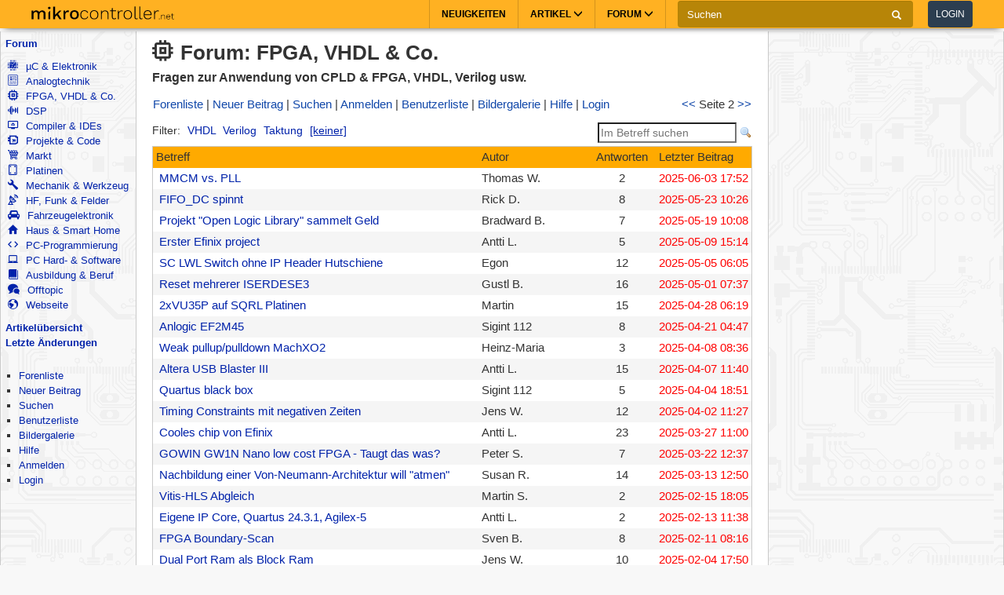

--- FILE ---
content_type: text/html; charset=utf-8
request_url: https://www.mikrocontroller.net/forum/fpga-vhdl-cpld?page=2
body_size: 16109
content:
<!DOCTYPE html>
<html lang="de" dir="ltr">
<head>
  <title>
      Forum: FPGA, VHDL &amp; Co. - Mikrocontroller.net
  </title>
  <meta http-equiv="Content-type" content="text/html; charset=utf-8" />

  <meta name="viewport" content="width=device-width,initial-scale=1.0" />
	<link rel="stylesheet" media="all" href="/assets/screen-a1f1135ade4f1bf21bf2fe861004772e5d7e7dd4443bac7f67a00a5f046d5efd.css" />
    <link rel="stylesheet" media="print" href="/assets/print-d245bf6f0a5fe74d9f377c2d91dcaf92e729af0ea914e45fe357de41f1118b55.css" />

  <link rel="shortcut icon" type="image/x-icon" href="/favicon.ico" />
  <link rel="canonical" href="https://www.mikrocontroller.net/forum/fpga-vhdl-cpld" />

	<meta name="csrf-param" content="authenticity_token" />
<meta name="csrf-token" content="KUiXr2ecCRoJ5SP+PGpe9jlqeZs13OfZY5SzUvKQ3s9zs2PVOLKvGGLbHz+rhQYJZL+khIEeyMeOMLFdy0/26w==" />


<!-- OpenGraph & JSON-LD metadata -->
<meta property="og:site_name" content="Mikrocontroller.net">
<meta property="og:title" content="Forum: FPGA, VHDL &amp; Co.">

    <link rel="next" id="next-page" href="/forum/fpga-vhdl-cpld?page=3" />
    <link rel="prev" id="prev-page" href="/forum/fpga-vhdl-cpld?page=1" />

<style>


.flattr-link {display: none;}

</style>

<script>
  var user = {"name":null,"role":null,"posts_per_page":200};

  var topic_read_times = {};
  var user_post_votes = {};
  var post_scores = {};
  var post_num_up_votes = {};
  var post_num_down_votes = {};
  var post_num_votes = {};
</script>



  <link rel="alternate" type="application/atom+xml" title="Mikrocontroller.net Newsfeed" href="/newsfeed" />

  <!-- Forum Feeds -->
  <link rel="alternate" type="application/atom+xml" title="Neue Beiträge in allen Foren" href="/feed/global" />
   <link rel="alternate" type="application/atom+xml" title="Neue Beiträge im Forum &quot;FPGA, VHDL &amp; Co.&quot;" href="/feed/forum/9" /> 
  
  
  <!-- / Forum Feeds -->

    <meta name="robots" content="NOODP" />

  <link rel="search" type="application/opensearchdescription+xml" title="Mikrocontroller.net" href="/searchplugin.xml" />

<script src="https://cdn.jsdelivr.net/npm/jquery@2.2.4/dist/jquery.min.js" integrity="sha256-BbhdlvQf/xTY9gja0Dq3HiwQF8LaCRTXxZKRutelT44=" crossorigin="anonymous"></script>

<script src="/assets/application-7742416e7cca6d03c1e829ea4bcb0da6fbfb391887eae379ae5b385f9398633c.js"></script>

  <script>
jQuery(document).ready(function() {
  setTimeout(function() {
    if ($('#sdfj391').is(':visible') && !$('#adliste').is(':visible')) {
      if (parseInt(localStorage.getItem('adblock-notice-counter') || 0) > 5 && parseInt(localStorage.getItem('adblock-notice-counter') || 0) <= 14) {
        $('#content').before('<div class="box">Lieber AdBlock-Nutzer, wir mögen störende, blinkende Flash-Anzeigen genauso wenig wie du. Deshalb zeigt Mikrocontroller.net ausschließlich nicht animierte Text- und Bildanzeigen an. Vielleicht möchtest du AdBlock für diese Seite deaktivieren? (Diese Meldung verschwindet automatisch nach ein paar Seitenaufrufen.)</div>');
      }
      if (typeof localStorage != 'undefined') {
        localStorage.setItem('adblock-notice-counter', 1 + parseInt(localStorage.getItem('adblock-notice-counter') || 0));
      }
    }
  }, 100);
});
  </script>


<script async='async' src='https://securepubads.g.doubleclick.net/tag/js/gpt.js'></script>
<script>
    var googletag = googletag || {};
    googletag.cmd = googletag.cmd || [];
    googletag.cmd.push(function () {
        var mappingRightSidebar = googletag.sizeMapping().addSize([0, 0], [300, 250]).addSize([800, 600], [[300, 600], [300, 250], [160, 600]]).build();
        var mappingLeftSidebar = googletag.sizeMapping().addSize([1250, 600], [[160, 600]]).build();
        googletag.pubads().setForceSafeFrame(true);
        googletag.pubads().setSafeFrameConfig({
            allowOverlayExpansion: false,
            allowPushExpansion: false,
            sandbox: true
        });
        googletag.pubads().setPrivacySettings({
            restrictDataProcessing: true,
            nonPersonalizedAds: true
        });
        googletag.pubads().setTargeting("mikro-categories", []);
        googletag.defineSlot('/62616433/Mikrocontroller_Right_Sidebar_1', [[160, 600], [300, 600], [300, 250]], 'div-gpt-ad-1549487225707-0').defineSizeMapping(mappingRightSidebar).addService(googletag.pubads());
        googletag.defineSlot('/62616433/Mikrocontroller_Left_Sidebar_1', [160, 600], 'div-gpt-ad-1549567092597-0').defineSizeMapping(mappingLeftSidebar).addService(googletag.pubads());
        googletag.pubads().enableSingleRequest();
        googletag.pubads().collapseEmptyDivs();
        googletag.enableServices();
    });
</script>

<script async src="https://www.googletagmanager.com/gtag/js?id=UA-80574-1"></script>
<script>
window.dataLayer = window.dataLayer || [];
function gtag(){dataLayer.push(arguments);}


var gaProperty = 'UA-80574-1';

gtag('set', 'ads_data_redaction', true);

gtag('js', new Date());
gtag('set', {
  'dimension1': '9',
  'dimension2': 'Guest'
});
gtag('config', gaProperty, {
  'anonymize_ip': true,
  'allow_ad_personalization_signals': false,
  'allow_google_signals': false
});
</script>



<meta name="google-translate-customization" content="5ced0b84f202ea5b-ae0c3756d2b00e02-g6a9f31b5bb528ccf-17">

</head>

<body>
    <header>
    <nav class="navbar navbar-default">
        <div class="container">
            <div class="navbar-header">
                <button type="button" class="navbar-toggle collapsed main-menu-toggle" data-toggle="collapse" data-target="#main-nav-collapse" aria-expanded="false">
                    <span class="sr-only">Toggle navigation</span>
                    <span class="icon-bar"></span>
                    <span class="icon-bar"></span>
                    <span class="icon-bar"></span>
                </button>
                <button type="button" class="navbar-toggle collapsed login-toggle" data-toggle="collapse" data-target="#login-nav-collapse" aria-expanded="false">
                    <span class="glyphicon glyphicon-user"></span>
                </button>
                <button type="button" class="navbar-toggle collapsed search-toggle" data-toggle="collapse" data-target="" aria-expanded="false">
                    <span class="glyphicon glyphicon-search"></span>
                </button>
                <h1>
                    <a href="/" class="navbar-brand">
                        <img src="/images/logo.svg" alt="mikrocontroller.net" class="logo" />
                    </a>
                </h1>
                <div class="pull-left mobile-search">
                    <form action="https://www.google.de/cse" class="navbar-form clearfix">
                        <input type="hidden" name="cx" value="partner-pub-1202612203358489:jaffbdxotov"/>
                        <input type="hidden" name="ie" value="UTF-8"/>
                        <div class="form-group">
                            <div class="input-group">
                                <span class="input-group-addon search">
                                    <i class="glyphicon glyphicon-search"></i>
                                </span>
                                <input name="q" type="text" class="form-control" placeholder="Suchen">
                                <span class="input-group-addon close-search close-btn">
                                    <i class="glyphicon glyphicon-remove"></i>
                                </span>
                            </div>
                        </div>
                    </form>
                </div>
            </div>
            <div class="collapse navbar-collapse navbar-right" id="login-nav-collapse">
                <ul class="nav navbar-nav hidden-lg visible-xs">
                    <li>
                        <a href="/user/login">Log in</a>
                    </li>
                    <li>
                        <a href="/user/register">Join</a>
                    </li>
                </ul>
            </div>

            <div class="collapse navbar-collapse navbar-right" id="main-nav-collapse">
                <ul class="nav navbar-nav">
                    <li>
                        <a href="/">Neuigkeiten</a>
                    </li>
                    <li class="dropdown main-menu-dropdown">
                        <a href="/articles/Hauptseite" class="dropdown-toggle" data-toggle="dropdown" role="button" aria-haspopup="true" aria-expanded="false">Artikel
                            <span class="glyphicon glyphicon-menu-down"></span></a>
                        <div class="dropdown-menu">
                            <div class="container">
                                <ul class="sub-menu">
                                    <li>
                                        <a href="/articles/AVR"><strong>AVR</strong></a>
                                        <a href="/articles/AVR-Tutorial">AVR-Tutorial</a>
                                        <a href="/articles/AVR-GCC-Tutorial">AVR-GCC-Tutorial</a>
                                    </li>
                                    <li>
                                        <a href="/articles/ARM"><strong>ARM</strong></a>
                                        <a href="/articles/LPC-Mikrocontroller">LPC</a>
                                        <a href="/articles/STM32">STM32</a>
                                        <a href="/articles/Infineon_XMC">XMC</a>
                                    </li>
                                    <li>
                                        <a href="/articles/MSP430"><strong>MSP430</strong></a>
                                    </li>
                                    <li>
                                        <a href="/articles/PIC"><strong>PIC</strong></a>
                                    </li>
                                    <li>
                                        <a href="/articles/Programmierbare_Logik"><strong>FPGA, CPLD & Co.</strong></a>
                                        <a href="/articles/FPGA">Grundlagen zu FPGAs</a>
                                        <a href="/articles/Hardwarebeschreibungssprachen/">VHDL & Co.</a>
                                        <a href="/articles/Xilinx_ISE">Xilinx ISE</a>
                                    </li>
                                    <li>
                                        <a href="/articles/Digitale_Signalverarbeitung"><strong>DSP</strong></a>
                                    </li>
                                    <li>
                                        <a href="/articles/Elektronik_Allgemein"><strong>Elektronik allgemein</strong></a>
                                        <a href="/articles/SMD_L%C3%B6ten">SMD Löten</a>
                                        <a href="/articles/Operationsverst%C3%A4rker-Grundschaltungen">Operationsverstärker</a>
                                        <a href="/articles/Oszilloskop">Oszilloskop</a>
                                    </li>
                                    <li>
                                        <a href="/articles/Hauptseite"><strong>Artikelübersicht
</strong></a>
                                    </li>
                                    <li>
                                        <a href="/articles/Spezial:Recentchanges"><strong>Letzte Änderungen</strong></a>
                                    </li>
                                </ul>
                            </div>
                        </div>
                    </li>
                    <li class="dropdown main-menu-dropdown open-xs">
                        <a href="/forum/all" class="dropdown-toggle" data-toggle="dropdown" role="button" aria-haspopup="true" aria-expanded="false">Forum
                            <span class="glyphicon glyphicon-menu-down"></span></a>
                        <div class="dropdown-menu">
                            <div class="container">
                                <ul class="sub-menu">
                                    <li>
                                        <a href="/forum/all"><i class='icons mikro-all'></i> Beitr&auml;ge in allen Foren</a>
                                    </li>
                                    <li>
                                        <a href="/forum/mikrocontroller-elektronik"><i class='icons mikro-mikrocontroller-elektronik'></i> µC &amp; Elektronik</a>
                                    </li>
                                    <li>
                                        <a href="/forum/analogtechnik"><i class='icons mikro-analogtechnik'></i> Analogtechnik</a>
                                    </li>
                                    <li>
                                        <a href="/forum/fpga-vhdl-cpld"><i class='icons mikro-fpga-vhdl-cpld'></i> FPGA, VHDL &amp; Co.</a>
                                    </li>
                                    <li>
                                        <a href="/forum/dsp"><i class='icons mikro-dsp'></i> DSP</a>
                                    </li>
                                    <li>
                                        <a href="/forum/gcc"><i class='icons mikro-gcc'></i>Compiler &amp; IDEs</a>
                                    </li>
                                    <li>
                                        <a href="/forum/codesammlung"><i class='icons mikro-codesammlung'></i>Projekte &amp; Code</a>
                                    </li>
                                    <li>
                                        <a href="/forum/markt"><i class='icons mikro-markt'></i>Markt</a>
                                    </li>
                                    <li>
                                        <a href="/forum/platinen"><i class='icons mikro-platinen'></i>Platinen</a>
                                    </li>
                                    <li>
                                        <a href="/forum/mechanik"><i class='icons mikro-mechanik'></i>Mechanik & Werkzeug</a>
                                    </li>
                                    <li>
                                        <a href="/forum/hf"><i class='icons mikro-hf'></i>HF, Funk &amp; Felder</a>
                                    </li>
                                    <li>
                                        <a href="/forum/fahrzeugelektronik"><i class='icons mikro-fahrzeugelektronik'></i>Fahrzeugelektronik</a>
                                    </li>
                                    <li>
                                        <a href="/forum/hausbus"><i class='icons mikro-hausbus'></i>Haus &amp; Smart Home</a>
                                    </li>
                                    <li>
                                        <a href="/forum/pc-programmierung"><i class='icons mikro-pc-programmierung'></i>PC-Programmierung</a>
                                    </li>
                                    <li>
                                        <a href="/forum/pc-hardware-software"><i class='icons mikro-pc-hardware-software'></i>PC Hard- &amp; Software</a>
                                    </li>
                                    <li>
                                        <a href="/forum/ausbildung-studium-beruf"><i class='icons mikro-ausbildung-studium-beruf'></i>Ausbildung &amp; Beruf</a>
                                    </li>
                                    <li>
                                        <a href="/forum/offtopic"><i class='icons mikro-offtopic'></i>Offtopic</a>
                                    </li>
                                    <li>
                                        <a href="/forum/website"><i class='icons mikro-website'></i>Webseite</a>
                                    </li>
                                </ul>
                            </div>
                        </div>
                    </li>
                </ul>
                <form action="https://www.google.de/cse" class="navbar-form navbar-left clearfix hidden-xs" id="cse-search-box">
                    <input type="hidden" name="cx" value="partner-pub-1202612203358489:jaffbdxotov"/>
                    <input type="hidden" name="ie" value="UTF-8"/>
                    <div class="form-group">
                        <div class="input-group">
                            <input name="q" type="text" class="form-control" placeholder="Suchen">
                            <span class="input-group-addon">
                                <i class="glyphicon glyphicon-search"></i>
                            </span>
                        </div>
                    </div>
                    <a href="/user/login">
                        <button type="button" class="btn btn-default login-btn">Login</button>
                    </a>
                </form>
            </div>
        </div>
    </nav>
</header>

<div id="outer-container">

  <table id="twocolumns">
  <tr><td id="sidebar-left" class="sidebar">


<!-- begin nav -->
<div class="nav-container">
  <ul class="nav-icons">
    <li>
      <b><a href="/forum/all">Forum</a></b>
      <ul>
        <li>
            <a href="/forum/mikrocontroller-elektronik"><i class='icons mikro-mikrocontroller-elektronik'></i> µC &amp; Elektronik</a>
        </li>
        <li>
            <a href="/forum/analogtechnik"><i class='icons mikro-analogtechnik'></i> Analogtechnik</a>
        </li>
        <li>
            <a href="/forum/fpga-vhdl-cpld"><i class='icons mikro-fpga-vhdl-cpld'></i> FPGA, VHDL &amp; Co.</a>
        </li>
        <li>
            <a href="/forum/dsp"><i class='icons mikro-dsp'></i> DSP</a>
        </li>
        <li>
            <a href="/forum/gcc"><i class='icons mikro-gcc'></i>Compiler &amp; IDEs</a>
        </li>
        <li>
            <a href="/forum/codesammlung"><i class='icons mikro-codesammlung'></i>Projekte &amp; Code</a>
        </li>
        <li>
            <a href="/forum/markt"><i class='icons mikro-markt'></i>Markt</a>
        </li>
        <li>
            <a href="/forum/platinen"><i class='icons mikro-platinen'></i>Platinen</a>
        </li>
        <li>
            <a href="/forum/mechanik"><i class='icons mikro-mechanik'></i>Mechanik &amp; Werkzeug</a>
        </li>
        <li>
            <a href="/forum/hf"><i class='icons mikro-hf'></i>HF, Funk &amp; Felder</a>
        </li>
        <li>
            <a href="/forum/fahrzeugelektronik"><i class='icons mikro-fahrzeugelektronik'></i>Fahrzeugelektronik</a>
        </li>
        <li>
            <a href="/forum/hausbus"><i class='icons mikro-hausbus'></i>Haus &amp; Smart Home</a>
        </li>
        <li>
            <a href="/forum/pc-programmierung"><i class='icons mikro-pc-programmierung'></i>PC-Programmierung</a>
        </li>
        <li>
            <a href="/forum/pc-hardware-software"><i class='icons mikro-pc-hardware-software'></i>PC Hard- &amp; Software</a>
        </li>
        <li>
            <a href="/forum/ausbildung-studium-beruf"><i class='icons mikro-ausbildung-studium-beruf'></i>Ausbildung &amp; Beruf</a>
        </li>
        <li>
            <a href="/forum/offtopic"><i class='icons mikro-offtopic'></i>Offtopic</a>
        </li>
        <li>
            <a href="/forum/website"><i class='icons mikro-website'></i>Webseite</a>
        </li>
       </ul>
    </li>
<!--    <li><b><a href="/buecher/">Buchtipps</a></b></li>-->
<!--    <li><b><a href="http://shop.mikrocontroller.net/">Shop</a></b></li>-->
<!--    <li><b><a href="/articles/Linksammlung">Linksammlung</a></b></li>-->
    <li><b><a href="/articles/Hauptseite">Artikel&uuml;bersicht</a></b></li>
    <li><b><a href="/articles/Spezial:Recentchanges">Letzte &Auml;nderungen</a></b></li>
  </ul>
</div>
<!-- end nav -->


    <div class="nav-container">
      <ul class="nav-first">
        <b>&nbsp;</b>
        <li>
            <ul>
                <li class=""><a href="/forum">Forenliste</a></li> <li class=""><a href="/topic/new?forum_id=9">Neuer Beitrag</a></li> <li class=""><a href="/search">Suchen</a></li> <li class=""><a href="/user/list">Benutzerliste</a></li> <li class=""><a href="/attachment/gallery">Bildergalerie</a></li> <li class=""><a href="/user/help">Hilfe</a></li> <li class=""><a href="/user/register">Anmelden</a></li>
                <li class=""><a href="/user/login">Login</a></li>
            </ul>
        </li>
      </ul>
    </div>




<div id="adliste" class="adtxt adunit bannerad"></div>
<div id="sdfj391"></div>

<hr />
<div id="first-adframe" class="adframe sticky" style="padding: 0;margin:0; text-align: center; ">
  <!-- <div style="font-size: 0.65em;">- Anzeige -</div> -->
  <!-- bannerstart -->

    <!-- /62616433/Mikrocontroller_Left_Sidebar_1 -->
    <div id='div-gpt-ad-1549567092597-0' style='height:600px; width:160px;'>
    <script>
    googletag.cmd.push(function() { googletag.display('div-gpt-ad-1549567092597-0'); });
    </script>
    </div>


  <!-- bannerend -->
  </div>
  <div style="padding-top: 10px;"></div>


  </td>
  <td id="main">

<div id="container">
    <!-- contentDetection start -->
    <!-- google_ad_section_start -->
			<h1 id="pageName" style="float: left;"><i class="icons mikro-fpga-vhdl-cpld" style="margin-right:10px;"></i>Forum: FPGA, VHDL &amp; Co.</h1>



  <br style="clear: both;" />
  <h2 id="subtitle">Fragen zur Anwendung von CPLD &amp; FPGA, VHDL, Verilog usw.</h2>



  <div id="nav-top"><div class="navbar">
  <span class="left">
    <span class="menuitem "><a href="/forum">Forenliste</a></span> <span class="menuitem "><a href="/topic/new?forum_id=9">Neuer Beitrag</a></span> <span class="menuitem "><a href="/search">Suchen</a></span> <span class="menuitem "><a href="/user/register">Anmelden</a></span> <span class="menuitem "><a href="/user/list">Benutzerliste</a></span> <span class="menuitem "><a href="/attachment/gallery">Bildergalerie</a></span> <span class="menuitem "><a href="/user/help">Hilfe</a></span> <span class="menuitem "><a href="/user/login">Login</a></span>
  </span>

      <span class="right">
          <a href="/forum/fpga-vhdl-cpld?page=1">&lt;&lt;</a>

        Seite 2

          <a href="/forum/fpga-vhdl-cpld?page=3">&gt;&gt;</a>
      </span>

  <br class="clear" />
</div>
</div>
  <div id="content">
    <div class="forum">
  <div class="forum">



    <div class="filter">
      <div style="float: left;">
        Filter:
          <a href="/forum/fpga-vhdl-cpld/vhdl">VHDL</a>
          <a href="/forum/fpga-vhdl-cpld/verilog">Verilog</a>
          <a href="/forum/fpga-vhdl-cpld/taktung">Taktung</a>
        <a class="currentlink" href="/forum/fpga-vhdl-cpld">[keiner]</a>
      </div>

      <div style="float: right; margin: 0; padding-bottom: 4px;">
        <form action="/forum/fpga-vhdl-cpld" method="get">
          <input type="search" name="filter" placeholder="Im Betreff suchen" value="" />
          <input type="image" src="/images/icons/magnifier.png" alt="Go" />
        </form>
      </div>
      <br style="clear: both" />
    </div>

      <table class="topics list">
      <tr class="headrow">
        <th class="subject">Betreff</th>
        <th class="author"><span>Autor</span></th>
        <th class="replies">Antworten</th>
        <th class="last-post">Letzter Beitrag</th>
      </tr>

			      <!-- Jobs -->
		  <script>
		  hiddenJobOffers = [];
		  function updateJobOffers() {
				if (typeof localStorage == 'undefined') {
					// unsupported browser
					$('.jobtopic .hide').remove();
					return;
				}

			  if (typeof localStorage['hiddenJobOffers'] == 'undefined') {
					// no jobtopics selected for removal
				  return;
			  }

			  var hiddenJobOffers_old = localStorage['hiddenJobOffers'].split(',');
			  hiddenJobOffers = [];
			  for(i=0;i<hiddenJobOffers_old.length;i++) { // iterate over list of undesired job offers
				  id = hiddenJobOffers_old[i];
				  element = $('.jobtopic[data-id="' + id + '"]');
				  if (element.length > 0 && !element.is('hidden')) {
						// undesired joboffer exists; hide it and add it to new list of hidden elements (for potentially saving later)
					  element.hide();
					  hiddenJobOffers.push(id);
				  }
			  }

				// show "x hidden joboffers" if there exist any
			  if ($('.jobtopic:hidden').length > 0) {
			  	$('.jobtopic').last().before('<tr class="jobtopic-show-all"><td colspan="4" class="subject"><a href="#" onclick="javascript:showAllJobOffers();return false;">' + $('.jobtopic:hidden').length + ' ausgeblendete Stellenangebote einblenden</a></td></tr>')
        }
		  }
	  
		  function hideJobOffer(el) {
		  	var j=$(el).closest('.jobtopic');
				hiddenJobOffers.push(j.attr('data-id'));													// add to list of undesired job offers
				localStorage['hiddenJobOffers']=hiddenJobOffers.join(',');				// save list to localStorage
				j.fadeOut();
		  }
	  
		  function showAllJobOffers() {
				$('.jobtopic').fadeIn();
				$('.jobtopic-show-all').remove();
				hiddenJobOffers = [];
				localStorage.removeItem('hiddenJobOffers');
		  }

      jQuery(document).ready(updateJobOffers);
		  </script>
			


      <tr class="topic even " data-id="578185" data-last-post-created-at="1748973120000" data-created-at="1748876182000">
        <td class="subject">



              <a href="/topic/578185#new" title="Hallo zusammen, Ich habe eine MMCME4 und eine PLLE4 Componente in eine Simulation eingebunden und war überrascht das die PLL ein unterschiedliches Verhalten in Bezug auf die Phasenlage an den Clockausgängen bei sonst identischen Parametern aufzeig...">MMCM vs. PLL</a>

          


        </td>
        <td class="author"><span>Thomas W.</span></td>
        <td class="replies">2</td>
        <td class="last-post">
          <time class="datetime" datetime="2025-06-03T19:52:00+02:00">03.06.2025 19:52</time>
        </td>
      </tr>
      <tr class="topic odd " data-id="577917" data-last-post-created-at="1747995968000" data-created-at="1747837839000">
        <td class="subject">



              <a href="/topic/577917#new" title="Ich habe mir von Lattice Diamond einen FIFO_DC generieren lassen. Das DC steht für &#39;dual clock&#39; aber bei mir kommen alle Signale aus einer Taktdomäne. Nun schreibe ich einige Werte in&#39;s FIFO und will die langsam wieder auslesen. In der Simulatio...">FIFO_DC spinnt</a>

          


        </td>
        <td class="author"><span>Rick D.</span></td>
        <td class="replies">8</td>
        <td class="last-post">
          <time class="datetime" datetime="2025-05-23T12:26:08+02:00">23.05.2025 12:26</time>
        </td>
      </tr>
      <tr class="topic even " data-id="577564" data-last-post-created-at="1747649321000" data-created-at="1746507949000">
        <td class="subject">



              <a href="/topic/577564#new" title="Seit geraumer Zeit gibt es das OpenLogic-Projekt eines FPGA-Entwicklers aus der Schweiz, das das Ziel hat, eine FPGA-Vendor-unabhängige-Plattform aka Standardbibliothek zu schaffen die man mindestens zur Überprüfung/Verifikation eigener Designs verwe...">Projekt &quot;Open Logic Library&quot; sammelt Geld</a>

          


        </td>
        <td class="author"><span>Bradward B.</span></td>
        <td class="replies">7</td>
        <td class="last-post">
          <time class="datetime" datetime="2025-05-19T12:08:41+02:00">19.05.2025 12:08</time>
        </td>
      </tr>
      <tr class="topic odd " data-id="577665" data-last-post-created-at="1746803653000" data-created-at="1746787111000">
        <td class="subject">



              <a href="/topic/577665#new" title="Ich entwickle gerade ein Modul mit Efinix FPGA, da habe ich versucht das einfachste design zu kompilieren. In dem design setze ich eine LED ausgang auf festen wert. Das sollte ja immer gehen oder nicht? Tjah mit Efinix anscheinend nicht: Efinity s...">Erster Efinix project</a>

          


        </td>
        <td class="author"><span>Antti L.</span></td>
        <td class="replies">5</td>
        <td class="last-post">
          <time class="datetime" datetime="2025-05-09T17:14:13+02:00">09.05.2025 17:14</time>
        </td>
      </tr>
      <tr class="topic even " data-id="577481" data-last-post-created-at="1746425152000" data-created-at="1746127979000">
        <td class="subject">



              <a href="/topic/577481#new" title="Hallo in die Runde, Für eine Messtechnik mit LWL Verkabelung benötige (wo ich über 1 km Daten übertragen kann) ich einen SC LWL Switch, der die Signale 1:1 (10/100 Mbit) weiterleitet ohne IP Header Daten, da diese die Messtechnik stören. Kennt ...">SC LWL Switch ohne IP Header Hutschiene</a>

          


        </td>
        <td class="author"><span>Egon</span></td>
        <td class="replies">12</td>
        <td class="last-post">
          <time class="datetime" datetime="2025-05-05T08:05:52+02:00">05.05.2025 08:05</time>
        </td>
      </tr>
      <tr class="topic odd " data-id="577459" data-last-post-created-at="1746085079000" data-created-at="1746002493000">
        <td class="subject">



              <a href="/topic/577459#new" title="Hallo zusammen, wenn ich mehrere ISERDESE3 habe die schön neben einander sitzen, gleich Takt, Daten, Reset bekommen, geben die nach einem Reset (der ja asynchron ist) garantiert die gleichen Wörter aus (beginnen die Deserialisierung mit dem gleich...">Reset mehrerer ISERDESE3</a>

          


        </td>
        <td class="author"><span>Gustl B.</span></td>
        <td class="replies">16</td>
        <td class="last-post">
          <time class="datetime" datetime="2025-05-01T09:37:59+02:00">01.05.2025 09:37</time>
        </td>
      </tr>
      <tr class="topic even " data-id="576579" data-last-post-created-at="1745821182000" data-created-at="1742942114000">
        <td class="subject">



              <a href="/topic/576579#new" title="Hallo Ich habe aus einem gescheiterten Mining Projekt 15 SQRL JCCLight Platinen mit Ethernetanschluss mit zwei darauf sitzenden Xilinx VU35P auf JungelCat Platinen. Das Ganze ist wassergekühlt. Kennt jemand Entwickler die an so einer Konfigurat...">2xVU35P auf SQRL Platinen</a>

          


        </td>
        <td class="author"><span>Martin</span></td>
        <td class="replies">15</td>
        <td class="last-post">
          <time class="datetime" datetime="2025-04-28T08:19:42+02:00">28.04.2025 08:19</time>
        </td>
      </tr>
      <tr class="topic odd " data-id="576875" data-last-post-created-at="1745210826000" data-created-at="1743927763000">
        <td class="subject">



              <a href="/topic/576875#new" title="Hallo zusammen, ich wollte mal fragen, ob sich jemand für die FPGAs von Anlogic interessiert. Ich werde mir mal den EF2M45 anschauen. Das ist ein FPGA mit 4500LE und ARM Cortex M3. Mit etwa 6,60€ ist der super günstig und für viele kleine Projek...">Anlogic EF2M45</a>

          


        </td>
        <td class="author"><span>Sigint 112</span></td>
        <td class="replies">8</td>
        <td class="last-post">
          <time class="datetime" datetime="2025-04-21T06:47:06+02:00">21.04.2025 06:47</time>
        </td>
      </tr>
      <tr class="topic even " data-id="576910" data-last-post-created-at="1744101382000" data-created-at="1744036087000">
        <td class="subject">



              <a href="/topic/576910#new" title="Weiß jemand wie groß der interne PU/PD für die bezeichnete Schaltkreisreihe ist? In der Beschreibung findet sich nichts außer dem Vermerk, dass es recht hochohmig sei. 10 k, 100 k, 1 M?...">Weak pullup/pulldown MachXO2</a>

          


        </td>
        <td class="author"><span>Heinz-Maria</span></td>
        <td class="replies">3</td>
        <td class="last-post">
          <time class="datetime" datetime="2025-04-08T10:36:22+02:00">08.04.2025 10:36</time>
        </td>
      </tr>
      <tr class="topic odd " data-id="571942" data-last-post-created-at="1744026020000" data-created-at="1729147002000">
        <td class="subject">



              <a href="/topic/571942#new" title="jetzt ist es soweit: Altera USB Blaster III ist FTDI chip! FT2232H und FT4232H werden beide unterstützt. Es gibt Schaltpläne für einbau in eigene designs. Channel A hat dann JTAG, als status dient eine RGB LED....">Altera USB Blaster III</a>

          


        </td>
        <td class="author"><span>Antti L.</span></td>
        <td class="replies">15</td>
        <td class="last-post">
          <time class="datetime" datetime="2025-04-07T13:40:20+02:00">07.04.2025 13:40</time>
        </td>
      </tr>
      <tr class="topic even " data-id="576765" data-last-post-created-at="1743792697000" data-created-at="1743574881000">
        <td class="subject">



              <a href="/topic/576765#new" title="Moin zusammen, ich habe ein Problem mit Quartus 13.1: Ich habe ein Modul, daß ich in TOP als black box einbinden möchte. Dieses Modul wird später dann durch ein anderes Tool durch ein Hard-IP ersetzt. Eigentlich kann man in Quartus eine black...">Quartus black box</a>

          


        </td>
        <td class="author"><span>Sigint 112</span></td>
        <td class="replies">5</td>
        <td class="last-post">
          <time class="datetime" datetime="2025-04-04T20:51:37+02:00">04.04.2025 20:51</time>
        </td>
      </tr>
      <tr class="topic odd " data-id="576689" data-last-post-created-at="1743593253000" data-created-at="1743344814000">
        <td class="subject">



              <a href="/topic/576689#new" title="Hallo zusammen, ich habe ein Design erstellt, wo schnell gerechnet werden soll. Für den Clock habe ich ein constraint angelegt und jetzt schlägt das Design fehl. Den Teil aus dem Log File habe ich angehängt. Wie muss ich das denn verstehen, we...">Timing Constraints mit negativen Zeiten</a>

          


        </td>
        <td class="author"><span>Jens W.</span></td>
        <td class="replies">12</td>
        <td class="last-post">
          <time class="datetime" datetime="2025-04-02T13:27:33+02:00">02.04.2025 13:27</time>
        </td>
      </tr>
      <tr class="topic even " data-id="575440" data-last-post-created-at="1743073203000" data-created-at="1739357718000">
        <td class="subject">



              <a href="/topic/575440#new" title="Efinix hat ein sehr cooles chip was FPGA und 2Gbit LPDDR4 in einem Gehäuse hat. Das Gehäuse ist nur 15x15 mm groß. Leider mit 0.65 mm pitch so das man braucht HDI PCB. Datenblatt ist noch nicht öffentlich, aber der chip selber ist schon gelistet b...">Cooles chip von Efinix</a>

          


        </td>
        <td class="author"><span>Antti L.</span></td>
        <td class="replies">23</td>
        <td class="last-post">
          <time class="datetime" datetime="2025-03-27T12:00:03+01:00">27.03.2025 12:00</time>
        </td>
      </tr>
      <tr class="topic odd " data-id="527548" data-last-post-created-at="1742647038000" data-created-at="1636999789000">
        <td class="subject">



              <a href="/topic/527548#new" title="Moin. Diese Low Cost CN FPGA Boards gibt es ja extrem günstig: https://www.ebay.de/itm/264847057635?ssPageName=STRK%3AMEBIDX%3AIT&amp;_trksid=p2060353.m1438.l2649 Hier gibt es wohl open source Software dazu entsprechend angepasst: https://github....">GOWIN GW1N Nano low cost FPGA - Taugt das was?</a>

          


        </td>
        <td class="author"><span>Peter S.</span></td>
        <td class="replies">7</td>
        <td class="last-post">
          <time class="datetime" datetime="2025-03-22T13:37:18+01:00">22.03.2025 13:37</time>
        </td>
      </tr>
      <tr class="topic even " data-id="575935" data-last-post-created-at="1741870210000" data-created-at="1740832063000">
        <td class="subject">



              <a href="/topic/575935#new" title="Hallo, ich bitte vorweg um Nachsicht dafür, falls das Nachfolgende unbeholfen klingen mag. Doch bin ich kein gelernter Informatiker, aber dennoch sehr daran interessiert, was im Innersten eines Computers im Einzelnen geschieht. Stichwort: »Von-Neuma...">Nachbildung einer Von-Neumann-Architektur will &quot;atmen&quot;</a>

          


        </td>
        <td class="author"><span>Susan R.</span></td>
        <td class="replies">14</td>
        <td class="last-post">
          <time class="datetime" datetime="2025-03-13T13:50:10+01:00">13.03.2025 13:50</time>
        </td>
      </tr>
      <tr class="topic odd " data-id="575232" data-last-post-created-at="1739642728000" data-created-at="1738747232000">
        <td class="subject">



              <a href="/topic/575232#new" title="Hi, arbeitet jemand mit Vitis HLS und hat Lust, den untenstehenden Code da kurz durchzuschicken? Meine Neugier beschraenkt sich grundsaetzlich darauf, ob der Code ohne weitere Dekoration in eine einigermassen balancierte Pipeline umgesetzt werden...">Vitis-HLS Abgleich</a>

          


        </td>
        <td class="author"><span>Martin S.</span></td>
        <td class="replies">2</td>
        <td class="last-post">
          <time class="datetime" datetime="2025-02-15T19:05:28+01:00">15.02.2025 19:05</time>
        </td>
      </tr>
      <tr class="topic even " data-id="575470" data-last-post-created-at="1739446729000" data-created-at="1739445583000">
        <td class="subject">



              <a href="/topic/575470#new" title="Ich versuche vergeblich eigene oder auch 3rd party IP cores zu verwenden, alles sieht gut aus, aber wenn ich den IP core address bereich zugreife in RiscFree IDE bekomme ich immer diese Meldung: Internal error. Abstract command execution failed: A...">Eigene IP Core, Quartus 24.3.1, Agilex-5</a>

          


        </td>
        <td class="author"><span>Antti L.</span></td>
        <td class="replies">2</td>
        <td class="last-post">
          <time class="datetime" datetime="2025-02-13T12:38:49+01:00">13.02.2025 12:38</time>
        </td>
      </tr>
      <tr class="topic odd " data-id="574469" data-last-post-created-at="1739261797000" data-created-at="1736523927000">
        <td class="subject">



              <a href="/topic/574469#new" title="Ich bin auf dem Gebiet neuanfänger. Habe bis jetzt lediglich Atmel , PIC , STM durchgearbeitet. Aus neugier würde ich mich mit FPGA auseinandersetzten. Es geht nur darum, einen Boundary-Scan durchzuführen. Der FPGA ist ein Cyclon II Board. Auf dem...">FPGA Boundary-Scan</a>

          


        </td>
        <td class="author"><span>Sven B.</span></td>
        <td class="replies">8</td>
        <td class="last-post">
          <time class="datetime" datetime="2025-02-11T09:16:37+01:00">11.02.2025 09:16</time>
        </td>
      </tr>
      <tr class="topic even " data-id="574439" data-last-post-created-at="1738691451000" data-created-at="1736429186000">
        <td class="subject">



              <a href="/topic/574439#new" title="Hallo zusammen, ich möchte in meinem Design ein Dual Port Ram als Block Ram verwenden. Jetzt habe ich aber das Verhalten, dass das Block Ram durch Register ersetzt wird, sobald ich den zweiten Port schreibend hinzunehme. So sieht die Implement...">Dual Port Ram als Block Ram</a>

          


        </td>
        <td class="author"><span>Jens W.</span></td>
        <td class="replies">10</td>
        <td class="last-post">
          <time class="datetime" datetime="2025-02-04T18:50:51+01:00">04.02.2025 18:50</time>
        </td>
      </tr>
      <tr class="topic odd " data-id="575050" data-last-post-created-at="1738587193000" data-created-at="1738099450000">
        <td class="subject">



              <a href="/topic/575050#new" title="Mal angenommen ich habe alle I/O Banks des FPGA mit 3.3V versorgt und ich habe eine differentielle HSTL 1.8V Clockquelle (AD9912) am CLK input des FPGAs (MAX10 SC). Funktioniert dies wenn ich den input als 1.8V HSTL Differentiell im Pinplaner ausw...">MAX10 SC nur mit 3.3V Versorgt differentieller HSTL 1.8V Input?</a>

          


        </td>
        <td class="author"><span>Max M.</span></td>
        <td class="replies">12</td>
        <td class="last-post">
          <time class="datetime" datetime="2025-02-03T13:53:13+01:00">03.02.2025 13:53</time>
        </td>
      </tr>
      <tr class="topic even " data-id="574989" data-last-post-created-at="1738238481000" data-created-at="1737906293000">
        <td class="subject">



              <a href="/topic/574989#new" title="Hallo, schon mal vorab Danke fürs lesen. Vorab: Ich arbeite mit yosys/icarus -g2012 Ich habe mir folgenden Typen kreiert: typedef struct packed { // Going from highest bit (18) to lowest bit (0) logic [5:0] ledNo; // led to switch (1-...">Verilog: array einer packed struct indizieren F1 bitte.</a>

          


        </td>
        <td class="author"><span>Bernd</span></td>
        <td class="replies">6</td>
        <td class="last-post">
          <time class="datetime" datetime="2025-01-30T13:01:21+01:00">30.01.2025 13:01</time>
        </td>
      </tr>
      <tr class="topic odd " data-id="574975" data-last-post-created-at="1738173335000" data-created-at="1737888276000">
        <td class="subject">



              <a href="/topic/574975#new" title="Hi kennt wer für Testzwecke ein preiswertes Intel CYC/MAX modul mit einem min 2Kanal 14B/einige dutzend MSPS ADC? ZB: Sowas https://de.aliexpress.com/item/1005008054749699.html?spm=a2g0o.productlist.main.17.1927597dXmogqV&amp;algo_pvid=02eefb8f-3106-4...">Intel modul mit RF ADC</a>

          


        </td>
        <td class="author"><span>Max M.</span></td>
        <td class="replies">8</td>
        <td class="last-post">
          <time class="datetime" datetime="2025-01-29T18:55:35+01:00">29.01.2025 18:55</time>
        </td>
      </tr>
      <tr class="topic even " data-id="574983" data-last-post-created-at="1738130871000" data-created-at="1737894370000">
        <td class="subject">



              <a href="/topic/574983#new" title="Für ein Legacy Board mit dem Spartan 3 (Ja der ist alt und ich benutze den noch) will ich ein FIFO aus der VHDL extras library verwenden mit 100MHz auf der Write Seite und 10MHz auch der Read Seite. ISE beschwert sich da allerdings, dass es Timing Fe...">Xilinx Spartan 3 xc3s400 FIFO mit hoher Frequenz</a>

          


        </td>
        <td class="author"><span>Martin</span></td>
        <td class="replies">4</td>
        <td class="last-post">
          <time class="datetime" datetime="2025-01-29T07:07:51+01:00">29.01.2025 07:07</time>
        </td>
      </tr>
      <tr class="topic odd " data-id="574716" data-last-post-created-at="1737289371000" data-created-at="1737194800000">
        <td class="subject">



              <a href="/topic/574716#new" title="Moin, es geht um den Intel Max 10 (10M08SA) unter Quartus Prime 22.1 auf Lubuntu. Ich möchte im Platform Designer die ALTPLL nutzen, weil ich die für den ADC brauche. Die PLL hat ein Avalon Memory Mapped Slave Interface. Dafür habe ich in meine...">Platform Designer: Problem mit PLL-Avalon</a>

          


        </td>
        <td class="author"><span>Florian</span></td>
        <td class="replies">6</td>
        <td class="last-post">
          <time class="datetime" datetime="2025-01-19T13:22:51+01:00">19.01.2025 13:22</time>
        </td>
      </tr>
      <tr class="topic even " data-id="574445" data-last-post-created-at="1737013814000" data-created-at="1736437327000">
        <td class="subject">



              <a href="/topic/574445#new" title="Moin, ich habe mal ne Frage zum Datasheet report, der in xilinx mit report_datasheet generiert wird: In meinem Design gibt es einen 25 MHZ Clk GPIO, aus dem im FPGA der 100 MHz Takt generiert wird. im datasheet report sind die TSU/TH bzw. TCO mi...">xilinx report_datasheet</a>

          


        </td>
        <td class="author"><span>Fpga I.</span></td>
        <td class="replies">5</td>
        <td class="last-post">
          <time class="datetime" datetime="2025-01-16T08:50:14+01:00">16.01.2025 08:50</time>
        </td>
      </tr>
      <tr class="topic odd " data-id="574479" data-last-post-created-at="1736927528000" data-created-at="1736545710000">
        <td class="subject">



              <a href="/topic/574479#new" title="Hallo Ich generiere mit einem PLL C0 = 100MHz sowie C1 = 400MHZ ohne phase shift. Nun sample ich ein Input mit C1 und deserialise diesen in einen 4 Bit Vektor welcher mit C0 ausgelesen wird. Wie teile ich nun Quartus mit, dass dieses Signal w...">FPGA 2 Clk Synchron, timing problem</a>

          


        </td>
        <td class="author"><span>Max M.</span></td>
        <td class="replies">13</td>
        <td class="last-post">
          <time class="datetime" datetime="2025-01-15T08:52:08+01:00">15.01.2025 08:52</time>
        </td>
      </tr>
      <tr class="topic even " data-id="574549" data-last-post-created-at="1736925318000" data-created-at="1736734557000">
        <td class="subject">



              <a href="/topic/574549#new" title="Wie hoch ist die maximale Transceiver-Datenrate, die vom 5CGXFC5C6F23I7N unterstützt wird? Einzelheiten zu 5CGXFC5C6F23I7N: https://www.emsfpga.com/productdetail/5cgxfc5c6f23i7n...">Wie hoch ist die maximale Datenrate des Transceivers?</a>

          


        </td>
        <td class="author"><span>Rose L.</span></td>
        <td class="replies">4</td>
        <td class="last-post">
          <time class="datetime" datetime="2025-01-15T08:15:18+01:00">15.01.2025 08:15</time>
        </td>
      </tr>
      <tr class="topic odd " data-id="574561" data-last-post-created-at="1736839531000" data-created-at="1736778844000">
        <td class="subject">



              <a href="/topic/574561#new" title="Hintergrund: ich will ein Avalon IP core in AHBlite IP core wandeln, da gibt es open-source wrapper (der nicht alles macht, aber für anfang reicht es). In Vivado IPI AXI-BFM VIP, danach AXI2AHBlite - danach als RTL module das AHBlite2Avalon, und d...">Vivado simulation bleibt bei einer verilog zeile stehen</a>

          


        </td>
        <td class="author"><span>Antti L.</span></td>
        <td class="replies">4</td>
        <td class="last-post">
          <time class="datetime" datetime="2025-01-14T08:25:31+01:00">14.01.2025 08:25</time>
        </td>
      </tr>
      <tr class="topic even " data-id="485338" data-last-post-created-at="1736800214000" data-created-at="1574886380000">
        <td class="subject">



              <a href="/topic/485338#new" title="Die bauen FPGAs. Laut der Übersicht hier https://www.efinixinc.com/products-trion.html auch etwas größere. Habe von denen heute das erste Mal gehört....">Erfahrungen mit Efinix?</a>

          


        </td>
        <td class="author"><span>Gustl B.</span></td>
        <td class="replies">26</td>
        <td class="last-post">
          <time class="datetime" datetime="2025-01-13T21:30:14+01:00">13.01.2025 21:30</time>
        </td>
      </tr>
      <tr class="topic odd " data-id="574504" data-last-post-created-at="1736764466000" data-created-at="1736617859000">
        <td class="subject">



              <a href="/topic/574504#new" title="Hallo, ich würde mich riesig über eine Hilfe von euch Verilog Profis freuen: Ich habe mir über ein PLL einen clkSys von ~49MHz erzeugt. Aus diesem generiere ich mir einen clkPhi0 durch eine einfache Teiler/Zähler Funktionalität, welche mir ein cl...">Anfängerfrage: Zugriff auf ein reg von unterschiedlichen Taktraten</a>

          


        </td>
        <td class="author"><span>Bernd</span></td>
        <td class="replies">6</td>
        <td class="last-post">
          <time class="datetime" datetime="2025-01-13T11:34:26+01:00">13.01.2025 11:34</time>
        </td>
      </tr>
      <tr class="topic even " data-id="573507" data-last-post-created-at="1736763810000" data-created-at="1733490091000">
        <td class="subject">



              <a href="/topic/573507#new" title="Ich wollte etwas kleines schnell überprüfen und habe ein Quartus generiertes beispiel design mit einem Ausgang erweitert. Bei compile kam es zu &quot;internal error&quot;, ohne den zusatzlichen port kompiliert es ohne probleme. Quartus 24.3, ist es wirklich...">Quartus internal error</a>

          


        </td>
        <td class="author"><span>Antti L.</span></td>
        <td class="replies">3</td>
        <td class="last-post">
          <time class="datetime" datetime="2025-01-13T11:23:30+01:00">13.01.2025 11:23</time>
        </td>
      </tr>
      <tr class="topic odd " data-id="574487" data-last-post-created-at="1736679395000" data-created-at="1736591603000">
        <td class="subject">



              <a href="/topic/574487#new" title="Ich möchte 4 SPI ADCs mit jeweils 4 entities ansteuern. Das Signal zum start der Konversion wird an alle Blöcke verbunden und die steuern intern einfach den ADC an und zählen die Zeit bis das Ergebnis da ist. Das sollte alles synchron sein, denn ich ...">Xilinx ISE constraints von internen signalen</a>

          


        </td>
        <td class="author"><span>Gustav G.</span></td>
        <td class="replies">5</td>
        <td class="last-post">
          <time class="datetime" datetime="2025-01-12T11:56:35+01:00">12.01.2025 11:56</time>
        </td>
      </tr>
      <tr class="topic even " data-id="574451" data-last-post-created-at="1736594876000" data-created-at="1736466460000">
        <td class="subject">



            <img class="icon" src="/images/icons/page_go.png" alt="EmbDev.net" title="englischsprachig, eingebunden von EmbDev.net" />
            <a href="//embdev.net/topic/574451#new"
              title="Hello to all forum members, I have a question for ADT7420 sensor. I will use ADT7420 sensor on my Nexys 4 board and i found an i2c vhdl component. But my question is when I look at to datasheet I saw &quot;The ADC resolution, by default, is set to 13 b...">ADT7420 Sensor</a>

          


        </td>
        <td class="author"><span>Yavuz</span></td>
        <td class="replies">2</td>
        <td class="last-post">
          <time class="datetime" datetime="2025-01-11T12:27:56+01:00">11.01.2025 12:27</time>
        </td>
      </tr>
      <tr class="topic odd " data-id="574124" data-last-post-created-at="1736415355000" data-created-at="1735512181000">
        <td class="subject">



              <a href="/topic/574124#new" title="Hallo zusammen, bei mir gab es ein kleines Missgeschick. Aber bevor ich jetzt alle Bauteile tausche möchte ich sicher gehen, dass der Fehler auch auf die Bauteile zurückzuführen ist. Zur Vorgeschichte: Ich habe hier ein Board für Motorcontrol ...">externes Sram und/oder FPGA auf Defekt prüfen</a>

          


        </td>
        <td class="author"><span>Jens W.</span></td>
        <td class="replies">18</td>
        <td class="last-post">
          <time class="datetime" datetime="2025-01-09T10:35:55+01:00">09.01.2025 10:35</time>
        </td>
      </tr>
      <tr class="topic even " data-id="574168" data-last-post-created-at="1736175034000" data-created-at="1735733175000">
        <td class="subject">



              <a href="/topic/574168#new" title="Hallo zusammen und frohes neues Jahr, ich habe mir auf einem eigenen Board mit Artix7 einen Transceiver Kanal auf einen SFP gelegt. Dann habe ich das Beispieldesign mit Datengenerator und Datenckecker erzeugt, in mein Design kopiert, SFP-Modul ...">Xilinx GTP Training</a>

          


        </td>
        <td class="author"><span>Gustl B.</span></td>
        <td class="replies">11</td>
        <td class="last-post">
          <time class="datetime" datetime="2025-01-06T15:50:34+01:00">06.01.2025 15:50</time>
        </td>
      </tr>
      <tr class="topic odd " data-id="574224" data-last-post-created-at="1736161521000" data-created-at="1735861157000">
        <td class="subject">



              <a href="/topic/574224#new" title="Hallo, vielleicht ist es zu spät und ich bin Matsche im Kopf, aber das finde ich seltsam, also ein Minimalbeispiel: [vhdl]library ieee; use ieee.std_logic_1164.all; use ieee.numeric_std.all; entity tb_while is end tb_while; architecture...">Ist das Verhalten so OK?</a>

          


        </td>
        <td class="author"><span>Gustl B.</span></td>
        <td class="replies">5</td>
        <td class="last-post">
          <time class="datetime" datetime="2025-01-06T12:05:21+01:00">06.01.2025 12:05</time>
        </td>
      </tr>
      <tr class="topic even " data-id="573917" data-last-post-created-at="1735891816000" data-created-at="1734795015000">
        <td class="subject">



              <a href="/topic/573917#new" title="Hallo zusammen. Ich habe einen MicroBlaze, daran habe ich den LMB mit BRAM. Und zusätzlich möchte ich den LMB auch für eigene Hardware nutzen. Also habe ich im BlockDesign noch einen hinzugefügt und den auf extern gesetzt. Funktioniert auch ...">Xilinx MicroBlaze external LMB Address</a>

          


        </td>
        <td class="author"><span>Gustl B.</span></td>
        <td class="replies">13</td>
        <td class="last-post">
          <time class="datetime" datetime="2025-01-03T09:10:16+01:00">03.01.2025 09:10</time>
        </td>
      </tr>
      <tr class="topic odd " data-id="566953" data-last-post-created-at="1735457005000" data-created-at="1713723406000">
        <td class="subject">



              <a href="/topic/566953#new" title="wie kann ich testen ob ein Cyclone v 5cseba6u23i7ndk Chip defekt ist?...">Cyclone V 5cseba6u23i7ndk testen</a>

          


        </td>
        <td class="author"><span>Sven</span></td>
        <td class="replies">9</td>
        <td class="last-post">
          <time class="datetime" datetime="2024-12-29T08:23:25+01:00">29.12.2024 08:23</time>
        </td>
      </tr>
      <tr class="topic even " data-id="573980" data-last-post-created-at="1735126283000" data-created-at="1734986654000">
        <td class="subject">



              <a href="/topic/573980#new" title="Hallo Ich bin gerade auf ein seltsames Problem gestossen: Bestehender code welcher erfolgreich auf MAX10 sowie Cyclone IV läuft erreicht das timing nicht beim Cyclone V (Belegungsgrad sogar tiefer als bei den anderen)! Wie kann das sein? Der C...">fmax bei Cyclone V wesentlich tiefer als bei IV?</a>

          


        </td>
        <td class="author"><span>Max</span></td>
        <td class="replies">2</td>
        <td class="last-post">
          <time class="datetime" datetime="2024-12-25T12:31:23+01:00">25.12.2024 12:31</time>
        </td>
      </tr>
      <tr class="topic odd " data-id="567986" data-last-post-created-at="1734922526000" data-created-at="1716558886000">
        <td class="subject">



              <a href="/topic/567986#new" title="Hallo liebes Forum, ich bin auf der Suche nach einem möglichst rauschfreien DSP System zur aktiven Frequenzaufteilung für in einen aktiven PA DIY Lautsprecher mit hohem Wirkungsgrad. Das Signal kommt von einem Mischpult und liegt sowieso als symmetri...">Symmetrisches Audiosignal per XLR in DSP - 2 ADC Kombinieren für weniger Rauschen</a>

          


        </td>
        <td class="author"><span>Daniel</span></td>
        <td class="replies">12</td>
        <td class="last-post">
          <time class="datetime" datetime="2024-12-23T03:55:26+01:00">23.12.2024 03:55</time>
        </td>
      </tr>
      <tr class="topic even " data-id="573750" data-last-post-created-at="1734783322000" data-created-at="1734273271000">
        <td class="subject">



              <a href="/topic/573750#new" title="Verstehe ich das korrekt, dass die Powerup sequenz immer von der kleinsten zur grössten Spannung erfolgen muss? Wenn ich mich nun dazu entschliesse alles mittels LDOs aus 3.3V zu generieren, kann ich die Sequenz ignorieren? Bem Cyc V steht ohne...">PowerSequence Cyc V, 10 GX</a>

          


        </td>
        <td class="author"><span>Max M.</span></td>
        <td class="replies">7</td>
        <td class="last-post">
          <time class="datetime" datetime="2024-12-21T13:15:22+01:00">21.12.2024 13:15</time>
        </td>
      </tr>
      <tr class="topic odd " data-id="573310" data-last-post-created-at="1734709747000" data-created-at="1732834167000">
        <td class="subject">



              <a href="/topic/573310#new" title="Hallo zusammen, ich habe ein FPGA Board entworfen mit zwei DDR3 Bausteinen. Das Pinout ist laut MIG valide und nun nmöchte ich das erstmal nur auf Funktionalität testen. Also habe ich ein kleines Blockdesign zusammengeklickt in das ich den MIG mit AX...">Xilinx MIG Artix7 im Blockdesign - was mache ich falsch?</a>

          


        </td>
        <td class="author"><span>Gustl B.</span></td>
        <td class="replies">20</td>
        <td class="last-post">
          <time class="datetime" datetime="2024-12-20T16:49:07+01:00">20.12.2024 16:49</time>
        </td>
      </tr>
      <tr class="topic even " data-id="573686" data-last-post-created-at="1734174024000" data-created-at="1734088777000">
        <td class="subject">



              <a href="/topic/573686#new" title="Um mir die Weihnachtstage etwas produktiver zu gestalten, will ich mich mit den GoWin FPGAs beschäftigen. Dabei bin ich auf ein Problem unter Ubuntu 22.04 gestoßen, was anscheinend so noch nicht im WWW dokumentiert wurde, zumindest habe ich nichts ge...">gowin IDE startet nicht unter Ubuntu 22.04.5</a>

          


        </td>
        <td class="author"><span>Klaus R.</span></td>
        <td class="replies">3</td>
        <td class="last-post">
          <time class="datetime" datetime="2024-12-14T12:00:24+01:00">14.12.2024 12:00</time>
        </td>
      </tr>
      <tr class="topic odd " data-id="573521" data-last-post-created-at="1733992763000" data-created-at="1733572352000">
        <td class="subject">



              <a href="/topic/573521#new" title="Hallo zusammen, ich habe die ZPU auf mein Board portiert. Als Basis habe ich das hier genommen: https://www.mikrocontroller.net/topic/212445#new Das ganze baut auch richtig. Jetzt habe ich zwei Möglichkeiten, entweder ich teste direkt alles am...">ZPU im Simulator laufen lassen, Problem mit prog2mem</a>

          


        </td>
        <td class="author"><span>Jens W.</span></td>
        <td class="replies">12</td>
        <td class="last-post">
          <time class="datetime" datetime="2024-12-12T09:39:23+01:00">12.12.2024 09:39</time>
        </td>
      </tr>
      <tr class="topic even " data-id="573482" data-last-post-created-at="1733729024000" data-created-at="1733414584000">
        <td class="subject">



              <a href="/topic/573482#new" title="Ich habe einen SPI Master in VHDL implementiert, der mit registered Logik aus dem eingehenden Takt SCK und MOSI generiert. Die maximal erreichbare SPI Rate ist also die halbe Eingangsfrequenz. Die Taktfrequenz der Clock ist bereits im UCF definiert a...">Spartan 3 SPI Master Constraint</a>

          


        </td>
        <td class="author"><span>Martin</span></td>
        <td class="replies">1</td>
        <td class="last-post">
          <time class="datetime" datetime="2024-12-09T08:23:44+01:00">09.12.2024 08:23</time>
        </td>
      </tr>
      <tr class="topic odd " data-id="572574" data-last-post-created-at="1733255506000" data-created-at="1730976586000">
        <td class="subject">



              <a href="/topic/572574#new" title="Hallo zusammen, ich bin Leon von ONE WARE. Wir haben eine Open-Source-IDE für FPGAs (https://one-ware.com/studio) entwickelt sowie ein Tool, mit dem sich effizient neuronale Netze erstellen und direkt als VHDL-Module in FPGAs integrieren lassen. ...">Automatischer KI-Generator für FPGAs</a>

          


        </td>
        <td class="author"><span>Leon B.</span></td>
        <td class="replies">6</td>
        <td class="last-post">
          <time class="datetime" datetime="2024-12-03T20:51:46+01:00">03.12.2024 20:51</time>
        </td>
      </tr>
      <tr class="topic even " data-id="573158" data-last-post-created-at="1732535506000" data-created-at="1732451478000">
        <td class="subject">



              <a href="/topic/573158#new" title="Hi! Ich habe als Lernprojekt mit einem EPM240 CPLD, eine krude Grafikkarte mit VGA-Ausgang für meine Mikrocontroller Basteleien gebaut, und ich war begeistert wie einfach dies mit einem Bauteil geht, welches einem auf aliexpress als fertige Platine...">EPM240 zu klein, was jetzt?</a>

          


        </td>
        <td class="author"><span>Thomas M.</span></td>
        <td class="replies">10</td>
        <td class="last-post">
          <time class="datetime" datetime="2024-11-25T12:51:46+01:00">25.11.2024 12:51</time>
        </td>
      </tr>
      <tr class="topic odd " data-id="569321" data-last-post-created-at="1732383988000" data-created-at="1720706139000">
        <td class="subject">



              <a href="/topic/569321#new" title="es scheint die Forge FPGA&#39;s von Renesas sind jetzt endlich da. kostet 1.2USD in kleinen mengen, und unter 0.5USD bei grossen mengen. https://readymag.website/u2198516662/4834379/?utm_campaign=spot-ren-202407-emea-en&amp;utm_medium=email&amp;utm_source=E...">Forge FPGA, kostenloser eval kit</a>

          


        </td>
        <td class="author"><span>Antti L.</span></td>
        <td class="replies">66</td>
        <td class="last-post">
          <time class="datetime" datetime="2024-11-23T18:46:28+01:00">23.11.2024 18:46</time>
        </td>
      </tr>
      <tr class="topic even " data-id="573052" data-last-post-created-at="1732261341000" data-created-at="1732193937000">
        <td class="subject">



              <a href="/topic/573052#new" title="https://www.sitime.com/products/mems-clock-generators/sit91213 4x4 mm, MEMS oscillator+PLL+4 output dividers, schon netter bauteil für FPGA clocks! Leider datasheet per Anfrage nur, muss abwarten bis es kommt....">4 Ausgang MEMS oscillator</a>

          


        </td>
        <td class="author"><span>Antti L.</span></td>
        <td class="replies">3</td>
        <td class="last-post">
          <time class="datetime" datetime="2024-11-22T08:42:21+01:00">22.11.2024 08:42</time>
        </td>
      </tr>
      <tr class="topic odd " data-id="290203" data-last-post-created-at="1731612416000" data-created-at="1363282818000">
        <td class="subject">



              <a href="/topic/290203#new" title="Hallo Zusammen, scheint so, als beginne man Stellwerke in FPGAs zu implementieren: http://www.deutschebahn.com/de/presse/presseinformationen/pi_it/3265064/ubd20130306.html Warum erst jetzt? Ich behaupte mal, dass es einfacher ist die Korrekthei...">FPGAs in sicherheitskritischen Anwendungen</a>

          


        </td>
        <td class="author"><span>Lukas K.</span></td>
        <td class="replies">21</td>
        <td class="last-post">
          <time class="datetime" datetime="2024-11-14T20:26:56+01:00">14.11.2024 20:26</time>
        </td>
      </tr>
      <tr class="topic even " data-id="572676" data-last-post-created-at="1731486957000" data-created-at="1731242269000">
        <td class="subject">



              <a href="/topic/572676#new" title="Hallo zusammen, ich habe bereits einige Erfahrungen mit FPGAs, allerdings noch nie mit PCIe oder LVDS gearbeitet. Für ein zukünftiges Projekt könnte ein FPGA (möglicherweise von Actel, Xilinx oder Altera) mit PCIe-Unterstützung zum Einsatz kommen....">PC - PCIe - FPGA</a>

          


        </td>
        <td class="author"><span>Eho C.</span></td>
        <td class="replies">17</td>
        <td class="last-post">
          <time class="datetime" datetime="2024-11-13T09:35:57+01:00">13.11.2024 09:35</time>
        </td>
      </tr>
    </table>


  </div>
</div>

  </div>
  <div id="nav-bottom"><div class="navbar">
  <span class="left">
    <span class="menuitem "><a href="/forum">Forenliste</a></span> <span class="menuitem "><a href="/topic/new?forum_id=9">Neuer Beitrag</a></span> <span class="menuitem "><a href="/search">Suchen</a></span> <span class="menuitem "><a href="/user/register">Anmelden</a></span> <span class="menuitem "><a href="/user/list">Benutzerliste</a></span> <span class="menuitem "><a href="/attachment/gallery">Bildergalerie</a></span> <span class="menuitem "><a href="/user/help">Hilfe</a></span> <span class="menuitem "><a href="/user/login">Login</a></span>
  </span>

      <span class="right">
          <a href="/forum/fpga-vhdl-cpld?page=1">&lt;&lt;</a>

        Seite 2

          <a href="/forum/fpga-vhdl-cpld?page=3">&gt;&gt;</a>
      </span>

  <br class="clear" />
</div>
</div>
    <!-- google_ad_section_end -->
    <!-- contentDetection end -->


</div>

  </td>
<style>
@media screen and (min-width: 1250px) {
  #sidebar-right {
    display: table-cell;
  }
	#outer-container {
	    /*
		    max-width: 1250px;
		*/
		max-width: 100%;
	}
}

@media screen and (min-width: 1400px) {
  #sidebar-right {
    display: table-cell;
		width: 312px;
	}
  #outer-container {
      max-width: 1390px;
  }
  .navbar.navbar-default .container{
    max-width:1390px;
  }
}
</style>

<td id="sidebar-right" class="sidebar">
<hr />
<div id="right-ad-div" style="padding: 0; text-align: center;" class="sticky">

    <!-- /62616433/Mikrocontroller_Right_Sidebar_1 -->
    <div id='div-gpt-ad-1549487225707-0' style="text-align:center; padding-bottom: 10px;">
    <script>
    googletag.cmd.push(function() { googletag.display('div-gpt-ad-1549487225707-0'); });
    </script>
    </div>
</div>
</td>
  </tr>
  </table>

    <div id="bottom">
  <div id="impress">
    <a href="/contact">Kontakt/Impressum</a> – <a href="/articles/Datenschutzerklärung">Datenschutzerklärung</a> – <a href="/user/conditions">Nutzungsbedingungen</a> – <a href="https://eetech.com/media/#mikrocontroller-net">Werbung auf Mikrocontroller.net</a>
  </div>
 <a href="/util/rb"><!-- nothing --></a>
</div>

</div> <!-- outer-container -->


<script>
$( document ).ready(function() {
    if ($(window).width() < 768 && Math.random() < 0.2) {
        $("#div-gpt-ad-1549487225707-0").prependTo("#content");
    }
});
</script>


</body>
</html>


--- FILE ---
content_type: text/html; charset=utf-8
request_url: https://www.google.com/recaptcha/api2/aframe
body_size: 268
content:
<!DOCTYPE HTML><html><head><meta http-equiv="content-type" content="text/html; charset=UTF-8"></head><body><script nonce="GvyGRQGzmC5fBIWx2wML2Q">/** Anti-fraud and anti-abuse applications only. See google.com/recaptcha */ try{var clients={'sodar':'https://pagead2.googlesyndication.com/pagead/sodar?'};window.addEventListener("message",function(a){try{if(a.source===window.parent){var b=JSON.parse(a.data);var c=clients[b['id']];if(c){var d=document.createElement('img');d.src=c+b['params']+'&rc='+(localStorage.getItem("rc::a")?sessionStorage.getItem("rc::b"):"");window.document.body.appendChild(d);sessionStorage.setItem("rc::e",parseInt(sessionStorage.getItem("rc::e")||0)+1);localStorage.setItem("rc::h",'1768425987598');}}}catch(b){}});window.parent.postMessage("_grecaptcha_ready", "*");}catch(b){}</script></body></html>